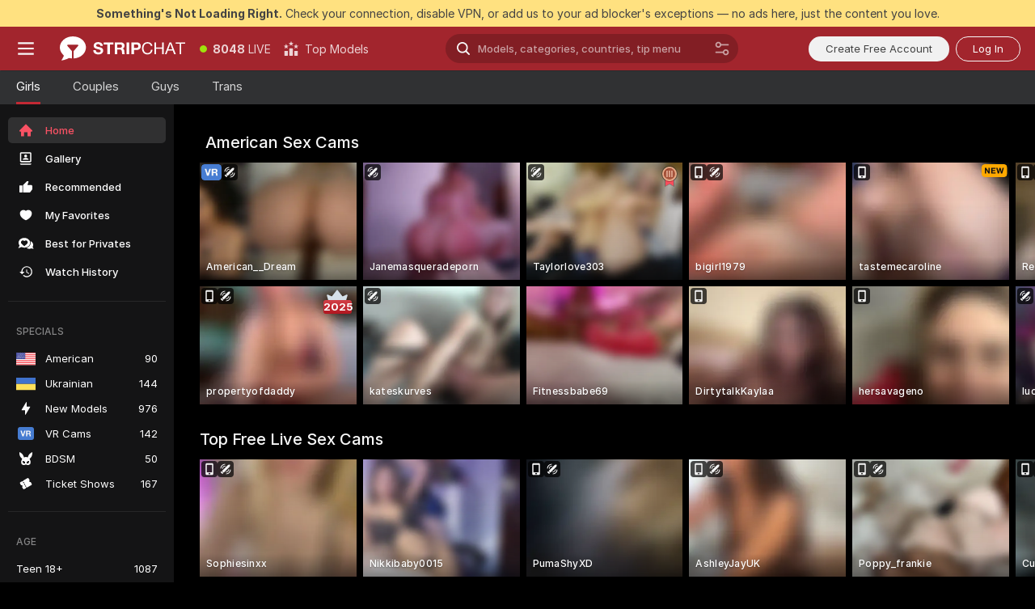

--- FILE ---
content_type: application/javascript; charset=UTF-8
request_url: https://stripchat.com/cdn-cgi/challenge-platform/h/b/scripts/jsd/d251aa49a8a3/main.js?
body_size: 8955
content:
window._cf_chl_opt={AKGCx8:'b'};~function(R6,sG,sS,sh,su,sp,sq,sv,si,R1){R6=L,function(f,s,RY,R5,R,F){for(RY={f:489,s:740,R:494,F:526,B:620,E:505,C:707,a:624,b:521,x:689,K:625},R5=L,R=f();!![];)try{if(F=-parseInt(R5(RY.f))/1+parseInt(R5(RY.s))/2*(-parseInt(R5(RY.R))/3)+-parseInt(R5(RY.F))/4*(-parseInt(R5(RY.B))/5)+parseInt(R5(RY.E))/6*(-parseInt(R5(RY.C))/7)+-parseInt(R5(RY.a))/8*(-parseInt(R5(RY.b))/9)+parseInt(R5(RY.x))/10+parseInt(R5(RY.K))/11,s===F)break;else R.push(R.shift())}catch(B){R.push(R.shift())}}(j,360214),sG=this||self,sS=sG[R6(615)],sh={},sh[R6(566)]='o',sh[R6(695)]='s',sh[R6(513)]='u',sh[R6(579)]='z',sh[R6(730)]='n',sh[R6(581)]='I',sh[R6(699)]='b',su=sh,sG[R6(525)]=function(s,R,F,B,F6,F4,F3,RL,E,x,K,X,U,A,M,F5,P,o){if(F6={f:488,s:732,R:631,F:631,B:546,E:639,C:619,a:546,b:723,x:588,K:659,X:723,U:588,A:659,M:633,l:605,m:683,J:582,n:674,k:667,P:718,o:492,g:595,z:559,I:535,T:514,D:514,e:631,G:529,S:557,h:504},F4={f:623,s:614,R:683,F:594},F3={f:517,s:591,R:610,F:557},RL=R6,E={'ffZeI':function(J,P){return J<P},'ImzUk':function(J,P){return J+P},'DTgKY':function(J,P){return P===J},'yYzkw':function(J,P){return J!==P},'wEoCR':RL(F6.f),'ryCfl':function(J,P,o,g){return J(P,o,g)},'zAAeP':function(J,P){return J(P)},'QsplZ':RL(F6.s),'tPVDU':function(J,P,o){return J(P,o)},'HkkUm':function(J,P){return J+P}},E[RL(F6.R)](null,R)||E[RL(F6.F)](void 0,R))return B;for(x=sW(R),s[RL(F6.B)][RL(F6.E)]&&(x=x[RL(F6.C)](s[RL(F6.a)][RL(F6.E)](R))),x=s[RL(F6.b)][RL(F6.x)]&&s[RL(F6.K)]?s[RL(F6.X)][RL(F6.U)](new s[(RL(F6.A))](x)):function(J,Rf,P){for(Rf=RL,J[Rf(F4.f)](),P=0;E[Rf(F4.s)](P,J[Rf(F4.R)]);J[P]===J[P+1]?J[Rf(F4.F)](P+1,1):P+=1);return J}(x),K='nAsAaAb'.split('A'),K=K[RL(F6.M)][RL(F6.l)](K),X=0;X<x[RL(F6.m)];X++)if(E[RL(F6.J)](RL(F6.n),E[RL(F6.k)]))(U=x[X],A=E[RL(F6.P)](sQ,s,R,U),E[RL(F6.o)](K,A))?(M=A==='s'&&!s[RL(F6.g)](R[U]),E[RL(F6.z)]===F+U?E[RL(F6.I)](C,E[RL(F6.T)](F,U),A):M||C(E[RL(F6.D)](F,U),R[U])):E[RL(F6.I)](C,F+U,A);else if(F5={f:536},P=g[z],E[RL(F6.e)]('f',P)&&(P='N'),I[P]){for(o=0;o<T[D[o]][RL(F6.m)];-1===G[P][RL(F6.G)](S[h[Y]][o])&&(Q(W[N[M]][o])||i[P][RL(F6.S)]('o.'+O[F[B]][o])),o++);}else V[P]=Z[y[H]][RL(F6.h)](function(j3,Rs){return Rs=RL,E[Rs(F5.f)]('o.',j3)});return B;function C(J,P,Rr){Rr=RL,Object[Rr(F3.f)][Rr(F3.s)][Rr(F3.R)](B,P)||(B[P]=[]),B[P][Rr(F3.F)](J)}},sp=R6(682)[R6(715)](';'),sq=sp[R6(633)][R6(605)](sp),sG[R6(550)]=function(s,R,FL,Fj,RR,F,B,E,C,x){for(FL={f:596,s:683,R:637,F:683,B:529,E:519,C:557,a:504},Fj={f:554},RR=R6,F={'iBBJA':function(K,X){return K+X},'JZpik':function(K,X){return K<X},'eojJr':function(K,X){return K(X)}},B=Object[RR(FL.f)](R),E=0;E<B[RR(FL.s)];E++)if(C=B[E],'f'===C&&(C='N'),s[C]){for(x=0;F[RR(FL.R)](x,R[B[E]][RR(FL.F)]);-1===s[C][RR(FL.B)](R[B[E]][x])&&(F[RR(FL.E)](sq,R[B[E]][x])||s[C][RR(FL.C)]('o.'+R[B[E]][x])),x++);}else s[C]=R[B[E]][RR(FL.a)](function(K,RF){return RF=RR,F[RF(Fj.f)]('o.',K)})},sv=function(BR,Bs,Bf,B7,B4,B2,RE,s,R,F,B){return BR={f:653,s:516,R:495,F:697,B:584,E:650,C:709},Bs={f:562,s:722,R:706,F:680,B:580,E:722,C:705,a:502,b:484,x:722,K:729,X:557,U:660,A:597,M:511,l:722,m:506,J:673,n:681,k:567,P:722,o:660,g:696,z:701,I:518,T:664,D:722,e:507,G:583,S:602,h:602},Bf={f:656,s:587,R:687,F:533,B:649,E:512,C:734,a:577,b:606,x:584,K:641,X:666,U:683},B7={f:608,s:683,R:602,F:517,B:591,E:610,C:517,a:610,b:604,x:680,K:658,X:557,U:604,A:562,M:547,l:705,m:567,J:557,n:508,k:736,P:636,o:638,g:684,z:722,I:713,T:651,D:722,e:484,G:688,S:739,h:610,Y:604,Q:742,W:696,N:604,v:568,i:575,O:690,c:742,d:557,V:604,Z:706,y:643,H:722,j0:547,j1:662,j2:596,j3:683,j4:654,j5:529,j6:549,j7:671,j8:504,j9:575,jj:557,jL:664,jr:530,jf:518},B4={f:508},B2={f:680},RE=R6,s={'GGpjA':function(E,C){return E==C},'yAPPR':function(E,C){return E(C)},'jpqOA':function(E,C){return C==E},'lqihY':function(E,C){return E-C},'tvGuU':function(E,C){return E>C},'OZObn':function(E,C){return E|C},'vPWsw':function(E,C){return C==E},'ythaw':function(E,C){return E-C},'vCUVn':function(E,C){return E<<C},'lsNXO':function(E,C){return E(C)},'WuxEg':function(E,C){return E>C},'CjsnX':function(E,C){return E-C},'XMAMq':function(E,C){return E(C)},'odeNb':function(E,C){return C==E},'uWqFa':function(E,C){return E(C)},'seCUt':function(E,C){return E===C},'AyIxM':RE(BR.f),'zNSbZ':function(E,C){return E<C},'OLgeB':function(E,C){return E(C)},'DvSTq':function(E,C){return E>C},'lTXci':function(E,C){return E&C},'BLfeS':function(E,C){return E(C)},'qhjSI':function(E,C){return E&C},'LnSIy':function(E,C){return E(C)},'DUQEm':function(E,C){return C&E},'XCyUL':function(E,C){return E==C},'LvPkM':function(E,C){return E-C},'HUDer':RE(BR.s),'lfyCS':RE(BR.R),'FRBeF':RE(BR.F),'DaIpT':function(E,C){return C!==E},'rbDbu':RE(BR.B),'wzQFM':function(E,C){return E==C},'jPoax':function(E,C){return C==E},'QBVLO':function(E,C){return C*E},'aLjfn':function(E,C){return C*E},'YXVcg':function(E,C){return C!=E},'lUvWF':function(E,C){return E!=C},'GXNfn':function(E,C){return E(C)},'gSETO':function(E,C){return E*C},'ftyta':function(E,C){return C!=E},'Hcavb':function(E,C){return E&C},'qaoBp':function(E,C){return E<C},'EntuU':function(E,C){return C*E},'rMwiB':function(E,C){return E===C},'ShjwV':function(E,C){return E+C}},R=String[RE(BR.E)],F={'h':function(E,B1,RC){return B1={f:642,s:602},RC=RE,s[RC(B2.f)](null,E)?'':F.g(E,6,function(C,Ra){return Ra=RC,Ra(B1.f)[Ra(B1.s)](C)})},'g':function(E,C,x,Rx,K,X,U,A,M,J,P,o,z,I,T,D,G,S,Y,W,V,Z,y){if(Rx=RE,K={'qAXMX':function(Q,W){return Q===W},'SmFHt':function(Q,W,Rb){return Rb=L,s[Rb(B4.f)](Q,W)},'LcDKM':function(Q,W){return Q+W}},s[Rx(B7.f)](null,E))return'';for(U={},A={},M='',J=2,P=3,o=2,z=[],I=0,T=0,D=0;D<E[Rx(B7.s)];D+=1)if(G=E[Rx(B7.R)](D),Object[Rx(B7.F)][Rx(B7.B)][Rx(B7.E)](U,G)||(U[G]=P++,A[G]=!0),S=M+G,Object[Rx(B7.C)][Rx(B7.B)][Rx(B7.a)](U,S))M=S;else{if(Object[Rx(B7.F)][Rx(B7.B)][Rx(B7.E)](A,M)){if(256>M[Rx(B7.b)](0)){for(X=0;X<o;I<<=1,s[Rx(B7.x)](T,s[Rx(B7.K)](C,1))?(T=0,z[Rx(B7.X)](x(I)),I=0):T++,X++);for(Y=M[Rx(B7.U)](0),X=0;s[Rx(B7.A)](8,X);I=s[Rx(B7.M)](I<<1.32,Y&1.52),s[Rx(B7.l)](T,s[Rx(B7.m)](C,1))?(T=0,z[Rx(B7.J)](s[Rx(B7.n)](x,I)),I=0):T++,Y>>=1,X++);}else{for(Y=1,X=0;X<o;I=s[Rx(B7.k)](I,1)|Y,s[Rx(B7.f)](T,C-1)?(T=0,z[Rx(B7.J)](s[Rx(B7.P)](x,I)),I=0):T++,Y=0,X++);for(Y=M[Rx(B7.b)](0),X=0;s[Rx(B7.o)](16,X);I=I<<1|Y&1,T==s[Rx(B7.g)](C,1)?(T=0,z[Rx(B7.J)](x(I)),I=0):T++,Y>>=1,X++);}J--,J==0&&(J=Math[Rx(B7.z)](2,o),o++),delete A[M]}else for(Y=U[M],X=0;X<o;I=s[Rx(B7.M)](I<<1,1&Y),s[Rx(B7.x)](T,C-1)?(T=0,z[Rx(B7.X)](s[Rx(B7.I)](x,I)),I=0):T++,Y>>=1,X++);M=(J--,s[Rx(B7.T)](0,J)&&(J=Math[Rx(B7.D)](2,o),o++),U[S]=P++,s[Rx(B7.e)](String,G))}if(''!==M){if(s[Rx(B7.G)](s[Rx(B7.S)],s[Rx(B7.S)])){if(Object[Rx(B7.C)][Rx(B7.B)][Rx(B7.h)](A,M)){if(256>M[Rx(B7.Y)](0)){for(X=0;s[Rx(B7.Q)](X,o);I<<=1,T==C-1?(T=0,z[Rx(B7.X)](s[Rx(B7.W)](x,I)),I=0):T++,X++);for(Y=M[Rx(B7.N)](0),X=0;s[Rx(B7.v)](8,X);I=I<<1.52|s[Rx(B7.i)](Y,1),C-1==T?(T=0,z[Rx(B7.J)](s[Rx(B7.O)](x,I)),I=0):T++,Y>>=1,X++);}else{for(Y=1,X=0;s[Rx(B7.c)](X,o);I=I<<1|Y,s[Rx(B7.x)](T,C-1)?(T=0,z[Rx(B7.d)](x(I)),I=0):T++,Y=0,X++);for(Y=M[Rx(B7.V)](0),X=0;16>X;I=I<<1|s[Rx(B7.Z)](Y,1),C-1==T?(T=0,z[Rx(B7.J)](s[Rx(B7.y)](x,I)),I=0):T++,Y>>=1,X++);}J--,J==0&&(J=Math[Rx(B7.H)](2,o),o++),delete A[M]}else for(Y=U[M],X=0;X<o;I=s[Rx(B7.j0)](I<<1.77,s[Rx(B7.j1)](Y,1)),C-1==T?(T=0,z[Rx(B7.d)](x(I)),I=0):T++,Y>>=1,X++);J--,J==0&&o++}else for(W=U[Rx(B7.j2)](A),V=0;V<W[Rx(B7.j3)];V++)if(Z=W[V],'f'===Z&&(Z='N'),I[Z]){for(y=0;y<T[W[V]][Rx(B7.j3)];K[Rx(B7.j4)](-1,D[Z][Rx(B7.j5)](y[W[V]][y]))&&(K[Rx(B7.j6)](G,S[W[V]][y])||M[Z][Rx(B7.J)](K[Rx(B7.j7)]('o.',Y[W[V]][y]))),y++);}else Q[Z]=W[W[V]][Rx(B7.j8)](function(H){return'o.'+H})}for(Y=2,X=0;X<o;I=I<<1.31|s[Rx(B7.j9)](Y,1),C-1==T?(T=0,z[Rx(B7.jj)](x(I)),I=0):T++,Y>>=1,X++);for(;;)if(I<<=1,s[Rx(B7.jL)](T,s[Rx(B7.jr)](C,1))){z[Rx(B7.jj)](x(I));break}else T++;return z[Rx(B7.jf)]('')},'j':function(E,Br,RK,C,a){return Br={f:656,s:687,R:533,F:512,B:604,E:487,C:516,a:524},RK=RE,C={},C[RK(Bf.f)]=s[RK(Bf.s)],C[RK(Bf.R)]=function(b,K){return K!==b},C[RK(Bf.F)]=s[RK(Bf.B)],C[RK(Bf.E)]=s[RK(Bf.C)],a=C,s[RK(Bf.a)](s[RK(Bf.b)],RK(Bf.x))?'o.'+s:s[RK(Bf.K)](null,E)?'':s[RK(Bf.X)]('',E)?null:F.i(E[RK(Bf.U)],32768,function(x,BL,RX,K,Bj,U){if(BL={f:493,s:501},RX=RK,K={'KHJou':function(X,U){return X(U)},'rYboj':a[RX(Br.f)]},a[RX(Br.s)](a[RX(Br.R)],a[RX(Br.F)]))return E[RX(Br.B)](x);else Bj={f:672},U={'IgefE':function(A,M,RU){return RU=RX,K[RU(Bj.f)](A,M)},'aCvOy':K[RX(Br.E)]},F[RX(Br.C)]=5e3,B[RX(Br.a)]=function(RA){RA=RX,U[RA(BL.f)](C,U[RA(BL.s)])}})},'i':function(E,C,x,RM,K,X,U,A,M,J,P,o,z,I,T,D,S,G){for(RM=RE,K=[],X=4,U=4,A=3,M=[],o=x(0),z=C,I=1,J=0;s[RM(Bs.f)](3,J);K[J]=J,J+=1);for(T=0,D=Math[RM(Bs.s)](2,2),P=1;D!=P;G=s[RM(Bs.R)](o,z),z>>=1,s[RM(Bs.F)](0,z)&&(z=C,o=x(I++)),T|=s[RM(Bs.B)](0<G?1:0,P),P<<=1);switch(T){case 0:for(T=0,D=Math[RM(Bs.E)](2,8),P=1;D!=P;G=s[RM(Bs.R)](o,z),z>>=1,s[RM(Bs.C)](0,z)&&(z=C,o=x(I++)),T|=s[RM(Bs.a)](0<G?1:0,P),P<<=1);S=s[RM(Bs.b)](R,T);break;case 1:for(T=0,D=Math[RM(Bs.x)](2,16),P=1;s[RM(Bs.K)](P,D);G=z&o,z>>=1,0==z&&(z=C,o=x(I++)),T|=P*(0<G?1:0),P<<=1);S=R(T);break;case 2:return''}for(J=K[3]=S,M[RM(Bs.X)](S);;){if(I>E)return'';for(T=0,D=Math[RM(Bs.E)](2,A),P=1;s[RM(Bs.U)](P,D);G=o&z,z>>=1,z==0&&(z=C,o=s[RM(Bs.A)](x,I++)),T|=s[RM(Bs.M)](0<G?1:0,P),P<<=1);switch(S=T){case 0:for(T=0,D=Math[RM(Bs.l)](2,8),P=1;s[RM(Bs.m)](P,D);G=s[RM(Bs.J)](o,z),z>>=1,0==z&&(z=C,o=x(I++)),T|=(s[RM(Bs.n)](0,G)?1:0)*P,P<<=1);K[U++]=R(T),S=s[RM(Bs.k)](U,1),X--;break;case 1:for(T=0,D=Math[RM(Bs.P)](2,16),P=1;s[RM(Bs.o)](P,D);G=o&z,z>>=1,z==0&&(z=C,o=s[RM(Bs.g)](x,I++)),T|=s[RM(Bs.z)](0<G?1:0,P),P<<=1);K[U++]=R(T),S=U-1,X--;break;case 2:return M[RM(Bs.I)]('')}if(s[RM(Bs.T)](0,X)&&(X=Math[RM(Bs.D)](2,A),A++),K[S])S=K[S];else if(s[RM(Bs.e)](S,U))S=s[RM(Bs.G)](J,J[RM(Bs.S)](0));else return null;M[RM(Bs.X)](S),K[U++]=J+S[RM(Bs.h)](0),X--,J=S,0==X&&(X=Math[RM(Bs.s)](2,A),A++)}}},B={},B[RE(BR.C)]=F.h,B}(),si=null,R1=R0(),R3();function R3(Bt,Bd,RS,f,s,R,F,B,a){if(Bt={f:593,s:679,R:710,F:661,B:630,E:685,C:541,a:720,b:693,x:724,K:570,X:544,U:545,A:717,M:497,l:738,m:698,J:712,n:700,k:676,P:619,o:596,g:733,z:598,I:598},Bd={f:578,s:545,R:717,F:598,B:630},RS=R6,f={'OcSrd':function(E,C){return E(C)},'HfEPR':function(E,C){return E+C},'lHqJh':RS(Bt.f),'DUeny':function(E,C){return C!==E},'OrNtL':function(E){return E()},'Jlenu':RS(Bt.s),'LAjSD':function(E,C){return E!==C},'SkWko':function(E){return E()},'jiwDH':RS(Bt.R),'kvBhc':function(E,C){return C===E}},s=sG[RS(Bt.F)],!s)return;if(!f[RS(Bt.B)](sy)){if(RS(Bt.E)===f[RS(Bt.C)])f[RS(Bt.a)](R,f[RS(Bt.b)](f[RS(Bt.x)],F[RS(Bt.K)]));else return}if(R=![],F=function(){if(!R){if(R=!![],!sy())return;sO(function(C){R4(s,C)})}},f[RS(Bt.X)](sS[RS(Bt.U)],RS(Bt.A)))f[RS(Bt.M)](F);else if(sG[RS(Bt.l)])sS[RS(Bt.l)](f[RS(Bt.m)],F);else if(f[RS(Bt.J)](RS(Bt.n),RS(Bt.k))){for(a=[];C!==null;a=a[RS(Bt.P)](a[RS(Bt.o)](b)),x=K[RS(Bt.g)](X));return a}else B=sS[RS(Bt.z)]||function(){},sS[RS(Bt.I)]=function(Rh){Rh=RS,B(),f[Rh(Bd.f)](sS[Rh(Bd.s)],Rh(Bd.R))&&(sS[Rh(Bd.F)]=B,f[Rh(Bd.B)](F))}}function sW(f,Rd,Rj,s){for(Rd={f:619,s:596,R:733},Rj=R6,s=[];f!==null;s=s[Rj(Rd.f)](Object[Rj(Rd.s)](f)),f=Object[Rj(Rd.R)](f));return s}function j(By){return By='yAPPR,YkdDh,BZWRd,gSETO,NvGiW,undefined,HkkUm,GDeBh,timeout,prototype,join,eojJr,FPDfS,919494SnymGz,AdeF3,randomUUID,ontimeout,pRIb1,14984GvRyct,mpbac,success,indexOf,LvPkM,function,deGXA,whhMI,CnwA5,tPVDU,ImzUk,onerror,display: none,AmxXM,/jsd/oneshot/d251aa49a8a3/0.912820465605154:1769955778:GpdxE2FMnhOyNfhaiHbUnvlzeISq5LqThcaqqfKDZnk/,Jlenu,catch,BllLs,LAjSD,readyState,Object,OZObn,chctx,SmFHt,rxvNi8,stringify,HEmTh,style,iBBJA,NbpQb,aUjz8,push,BERnT,QsplZ,xhr-error,qTnpp,tvGuU,IAzRO,LRmiB4,VHHhn,object,ythaw,DvSTq,HqKBx,status,navigator,POST,zQfBw,3|1|4|0|2,lTXci,removeChild,DaIpT,DUeny,symbol,QBVLO,bigint,yYzkw,ShjwV,AbHOV,TMqFK,TYlZ6,HUDer,from,toString,MPRVx,hasOwnProperty,qMrLj,http-code:,splice,isNaN,keys,GXNfn,onreadystatechange,location,VASkR,jsd,charAt,ztVZM,charCodeAt,bind,rbDbu,open,jpqOA,send,call,error on cf_chl_props,/cdn-cgi/challenge-platform/h/,zPwMX,ffZeI,document,postMessage,body,LCCBd,concat,730gwdEXg,/b/ov1/0.912820465605154:1769955778:GpdxE2FMnhOyNfhaiHbUnvlzeISq5LqThcaqqfKDZnk/,AJfZd,sort,8RdeGax,2968020BpyVGD,clientInformation,YCMvi,error,CgeEl,OrNtL,DTgKY,log,includes,isArray,YEPnr,lsNXO,JZpik,WuxEg,getOwnPropertyNames,[native code],wzQFM,KipY1Cmw5Aefk4$tr7SuqEldjJsWLPnUO+vZyQ-FxgG8coR29X3hIDNzab0VHM6TB,LnSIy,rrRDy,createElement,parent,uXYJf,awQwR,lfyCS,fromCharCode,odeNb,random,vNbjb,qAXMX,now,GXByK,rxNnw,lqihY,Set,lUvWF,__CF$cv$params,DUQEm,api,XCyUL,floor,jPoax,wEoCR,SSTpq3,rAyoy,qEToj,LcDKM,KHJou,Hcavb,UEnzy,/invisible/jsd,adYjs,detail,RBkbP,ZUoMi,GGpjA,qaoBp,_cf_chl_opt;JJgc4;PJAn2;kJOnV9;IWJi4;OHeaY1;DqMg0;FKmRv9;LpvFx1;cAdz2;PqBHf2;nFZCC5;ddwW5;pRIb1;rxvNi8;RrrrA2;erHi9,length,CjsnX,bKrDl,pkLOA2,DbMzr,seCUt,2160000YmRShP,BLfeS,errorInfoObject,BshgX,HfEPR,ornEd,string,OLgeB,XbtET,jiwDH,boolean,VRntp,EntuU,source,contentWindow,tabIndex,vPWsw,qhjSI,231atBSOE,PUOWP,NHjY,DOMContentLoaded,BYBUe,kvBhc,XMAMq,OSLGC,split,event,loading,ryCfl,Function,OcSrd,href,pow,Array,lHqJh,TlOGK,okfYj,hdULh,iframe,YXVcg,number,appendChild,d.cookie,getPrototypeOf,FRBeF,cloudflare-invisible,vCUVn,onload,addEventListener,AyIxM,6ZnVbzd,HUcNG,zNSbZ,gaSsZ,GNrCM,DVSyx,uWqFa,contentDocument,AKGCx8,rYboj,vOqZZ,570733oZOYTq,XMLHttpRequest,JBxy9,zAAeP,IgefE,32058vayzRY,mSCSG,qjTUa,SkWko,_cf_chl_opt,ZsitW,daxgr,aCvOy,aLjfn,sid,map,31254SdwEHB,ftyta,rMwiB'.split(','),j=function(){return By},j()}function sy(BP,Rg,s,R,F,B,E){return BP={f:499,s:665,R:655},Rg=R6,s={},s[Rg(BP.f)]=function(C,a){return C-a},R=s,F=3600,B=sZ(),E=Math[Rg(BP.s)](Date[Rg(BP.R)]()/1e3),R[Rg(BP.f)](E,B)>F?![]:!![]}function st(Bm,Bl,Rk,f,s){if(Bm={f:618,s:500},Bl={f:555},Rk=R6,f={'NbpQb':function(R){return R()},'LCCBd':function(R,F){return R(F)},'daxgr':function(R,F,B){return R(F,B)}},s=sc(),null===s)return;si=(si&&f[Rk(Bm.f)](clearTimeout,si),f[Rk(Bm.s)](setTimeout,function(RP){RP=Rk,f[RP(Bl.f)](sO)},1e3*s))}function sN(Fb,RB,R,x,F,B,E,C,a){R=(Fb={f:613,s:627,R:604,F:557,B:563,E:509,C:558,a:481,b:543,x:558,K:604,X:563,U:552,A:670,M:722,l:645,m:728,J:553,n:538,k:704,P:617,o:731,g:703,z:532,I:626,T:571,D:485,e:617,G:576,S:635,h:727,Y:629},RB=R6,{'IAzRO':function(b,K){return b>K},'YkdDh':function(b,K){return b&K},'BERnT':function(b,K){return b-K},'gaSsZ':function(b,K){return b<K},'BllLs':function(b,K){return K==b},'HEmTh':function(b,K){return K|b},'qEToj':function(b,K){return b&K},'deGXA':function(b,x,K,X,U){return b(x,K,X,U)},'YEPnr':function(b,K){return b!==K}});try{if(RB(Fb.f)===RB(Fb.s)){if(256>ja[RB(Fb.R)](0)){for(Lx=0;LK<LX;LA<<=1,LM==Ll-1?(Lm=0,LJ[RB(Fb.F)](Ln(Lk)),LP=0):Lw++,LU++);for(x=Lo[RB(Fb.R)](0),Lg=0;R[RB(Fb.B)](8,Lz);LT=LD<<1|R[RB(Fb.E)](x,1),Le==R[RB(Fb.C)](LG,1)?(LS=0,Lh[RB(Fb.F)](Lu(LY)),LQ=0):LW++,x>>=1,LI++);}else{for(x=1,Lp=0;R[RB(Fb.a)](Lq,LN);Li=x|LO<<1,R[RB(Fb.b)](Lc,R[RB(Fb.x)](Ld,1))?(Lt=0,LV[RB(Fb.F)](LZ(Ly)),LH=0):r0++,x=0,Lv++);for(x=r1[RB(Fb.K)](0),r2=0;R[RB(Fb.X)](16,r3);r5=R[RB(Fb.U)](r6<<1.8,R[RB(Fb.A)](x,1)),r7==R[RB(Fb.C)](r8,1)?(r9=0,rj[RB(Fb.F)](rL(rr)),rf=0):rs++,x>>=1,r4++);}Ls--,R[RB(Fb.b)](0,LR)&&(LF=LB[RB(Fb.M)](2,LE),LC++),delete La[Lb]}else return F=sS[RB(Fb.l)](RB(Fb.m)),F[RB(Fb.J)]=RB(Fb.n),F[RB(Fb.k)]='-1',sS[RB(Fb.P)][RB(Fb.o)](F),B=F[RB(Fb.g)],E={},E=R[RB(Fb.z)](pRIb1,B,B,'',E),E=pRIb1(B,B[RB(Fb.I)]||B[RB(Fb.T)],'n.',E),E=pRIb1(B,F[RB(Fb.D)],'d.',E),sS[RB(Fb.e)][RB(Fb.G)](F),C={},C.r=E,C.e=null,C}catch(x){if(R[RB(Fb.S)](RB(Fb.h),RB(Fb.Y)))return a={},a.r={},a.e=x,a;else F=B[E]}}function R4(F,B,BZ,Ru,E,C,a,b){if(BZ={f:585,s:573,R:735,F:663,B:528,E:702,C:503,a:716,b:646,x:616,K:702,X:573,U:716,A:628,M:677,l:646},Ru=R6,E={},E[Ru(BZ.f)]=function(K,X){return K===X},E[Ru(BZ.s)]=Ru(BZ.R),C=E,!F[Ru(BZ.F)])return;C[Ru(BZ.f)](B,Ru(BZ.B))?(a={},a[Ru(BZ.E)]=C[Ru(BZ.s)],a[Ru(BZ.C)]=F.r,a[Ru(BZ.a)]=Ru(BZ.B),sG[Ru(BZ.b)][Ru(BZ.x)](a,'*')):(b={},b[Ru(BZ.K)]=C[Ru(BZ.X)],b[Ru(BZ.C)]=F.r,b[Ru(BZ.U)]=Ru(BZ.A),b[Ru(BZ.M)]=B,sG[Ru(BZ.l)][Ru(BZ.x)](b,'*'))}function R2(B,E,Bu,RG,C,a,b,x,K,X,U,A,M,l){if(Bu={f:725,s:741,R:612,F:622,B:621,E:657,C:675,a:561,b:572,x:522,K:586,X:661,U:741,A:498,M:486,l:622,m:657,J:490,n:607,k:516,P:524,o:534,g:534,z:668,I:498,T:668,D:564,e:686,G:556,S:491,h:691,Y:548,Q:702,W:601,N:609,v:709},RG=R6,C={},C[RG(Bu.f)]=function(m,J){return m+J},C[RG(Bu.s)]=RG(Bu.R),C[RG(Bu.F)]=RG(Bu.B),C[RG(Bu.E)]=RG(Bu.C),C[RG(Bu.a)]=RG(Bu.b),a=C,!sV(0))return![];x=(b={},b[RG(Bu.x)]=B,b[RG(Bu.K)]=E,b);try{K=sG[RG(Bu.X)],X=a[RG(Bu.f)](a[RG(Bu.U)]+sG[RG(Bu.A)][RG(Bu.M)],a[RG(Bu.l)])+K.r+a[RG(Bu.m)],U=new sG[(RG(Bu.J))](),U[RG(Bu.n)](a[RG(Bu.a)],X),U[RG(Bu.k)]=2500,U[RG(Bu.P)]=function(){},A={},A[RG(Bu.o)]=sG[RG(Bu.A)][RG(Bu.g)],A[RG(Bu.z)]=sG[RG(Bu.I)][RG(Bu.T)],A[RG(Bu.D)]=sG[RG(Bu.I)][RG(Bu.D)],A[RG(Bu.e)]=sG[RG(Bu.A)][RG(Bu.G)],A[RG(Bu.S)]=R1,M=A,l={},l[RG(Bu.h)]=x,l[RG(Bu.Y)]=M,l[RG(Bu.Q)]=RG(Bu.W),U[RG(Bu.N)](sv[RG(Bu.v)](l))}catch(m){}}function sO(f,BC,BE,Rl,s,R){BC={f:569,s:590,R:611},BE={f:531},Rl=R6,s={'HqKBx':function(F){return F()},'MPRVx':function(F,B,E){return F(B,E)}},R=s[Rl(BC.f)](sN),s[Rl(BC.s)](sH,R.r,function(F,Rm){Rm=Rl,typeof f===Rm(BE.f)&&f(F),st()}),R.e&&R2(Rl(BC.R),R.e)}function sY(s,R,RQ,R7,F,B){return RQ={f:603,s:640,R:719,F:719,B:517,E:589,C:610,a:529},R7=R6,F={},F[R7(RQ.f)]=R7(RQ.s),B=F,R instanceof s[R7(RQ.R)]&&0<s[R7(RQ.F)][R7(RQ.B)][R7(RQ.E)][R7(RQ.C)](R)[R7(RQ.a)](B[R7(RQ.f)])}function sd(BX,Rn,f){return BX={f:678,s:669},Rn=R6,f={'RBkbP':function(s,R){return R!==s},'rAyoy':function(s){return s()}},f[Rn(BX.f)](f[Rn(BX.s)](sc),null)}function R0(BG,Re){return BG={f:523,s:523},Re=R6,crypto&&crypto[Re(BG.f)]?crypto[Re(BG.s)]():''}function sV(f,BJ,Rw){return BJ={f:652},Rw=R6,Math[Rw(BJ.f)]()<f}function sc(Bb,RJ,s,R,F,B,E,C){for(Bb={f:644,s:574,R:715,F:730,B:661},RJ=R6,s={},s[RJ(Bb.f)]=function(a,b){return b!==a},R=s,F=RJ(Bb.s)[RJ(Bb.R)]('|'),B=0;!![];){switch(F[B++]){case'0':if(R[RJ(Bb.f)](typeof C,RJ(Bb.F))||C<30)return null;continue;case'1':if(!E)return null;continue;case'2':return C;case'3':E=sG[RJ(Bb.B)];continue;case'4':C=E.i;continue}break}}function sH(f,s,Be,BD,BT,BI,Rz,R,F,B,E){Be={f:516,s:560,R:612,F:540,B:661,E:632,C:498,a:490,b:607,x:572,K:726,X:482,U:496,A:498,M:486,l:648,m:663,J:516,n:524,k:737,P:537,o:599,g:599,z:721,I:609,T:709,D:551},BD={f:592},BT={f:647,s:570,R:570,F:528,B:593,E:570},BI={f:520,s:708},Rz=R6,R={'FPDfS':function(C,a){return C(a)},'PUOWP':Rz(Be.f),'uXYJf':function(C,a){return C>=a},'qMrLj':Rz(Be.s),'okfYj':function(C,a){return C+a},'GNrCM':function(C,a){return C+a},'qjTUa':Rz(Be.R),'awQwR':Rz(Be.F)},F=sG[Rz(Be.B)],console[Rz(Be.E)](sG[Rz(Be.C)]),B=new sG[(Rz(Be.a))](),B[Rz(Be.b)](Rz(Be.x),R[Rz(Be.K)](R[Rz(Be.X)](R[Rz(Be.U)],sG[Rz(Be.A)][Rz(Be.M)])+R[Rz(Be.l)],F.r)),F[Rz(Be.m)]&&(B[Rz(Be.J)]=5e3,B[Rz(Be.n)]=function(RI){RI=Rz,R[RI(BI.f)](s,R[RI(BI.s)])}),B[Rz(Be.k)]=function(RT){RT=Rz,R[RT(BT.f)](B[RT(BT.s)],200)&&B[RT(BT.R)]<300?s(RT(BT.F)):s(RT(BT.B)+B[RT(BT.E)])},B[Rz(Be.P)]=function(RD){RD=Rz,s(R[RD(BD.f)])},E={'t':sZ(),'lhr':sS[Rz(Be.o)]&&sS[Rz(Be.g)][Rz(Be.z)]?sS[Rz(Be.o)][Rz(Be.z)]:'','api':F[Rz(Be.m)]?!![]:![],'c':sd(),'payload':f},B[Rz(Be.I)](sv[Rz(Be.T)](JSON[Rz(Be.D)](E)))}function sZ(Bn,Ro,f){return Bn={f:661,s:665},Ro=R6,f=sG[Ro(Bn.f)],Math[Ro(Bn.s)](+atob(f.t))}function L(r,f,s,R){return r=r-481,s=j(),R=s[r],R}function sQ(s,R,F,Rc,R8,B,E,Ri,U,C){B=(Rc={f:566,s:531,R:515,F:692,B:600,E:711,C:714,a:565,b:542,x:483,K:527,X:539,U:598,A:598,M:542,l:723,m:634,J:694,n:483,k:531},R8=R6,{'BZWRd':function(x){return x()},'BshgX':function(K,X){return X==K},'VASkR':R8(Rc.f),'VHHhn':R8(Rc.s),'DVSyx':function(K,X){return K===X},'AmxXM':R8(Rc.R),'ornEd':function(K,X){return X===K}});try{E=R[F]}catch(x){return'i'}if(B[R8(Rc.F)](null,E))return void 0===E?'u':'x';if(B[R8(Rc.B)]==typeof E){if(R8(Rc.E)===R8(Rc.C))return;else try{if(B[R8(Rc.a)]==typeof E[R8(Rc.b)]){if(B[R8(Rc.x)](R8(Rc.K),B[R8(Rc.X)]))Ri={f:545,s:717,R:598,F:510},U=E[R8(Rc.U)]||function(){},C[R8(Rc.A)]=function(R9){R9=R8,U(),U[R9(Ri.f)]!==R9(Ri.s)&&(A[R9(Ri.R)]=U,B[R9(Ri.F)](M))};else return E[R8(Rc.M)](function(){}),'p'}}catch(U){}}return s[R8(Rc.l)][R8(Rc.m)](E)?'a':B[R8(Rc.J)](E,s[R8(Rc.l)])?'D':E===!0?'T':B[R8(Rc.n)](!1,E)?'F':(C=typeof E,R8(Rc.k)==C?sY(s,E)?'N':'f':su[C]||'?')}}()